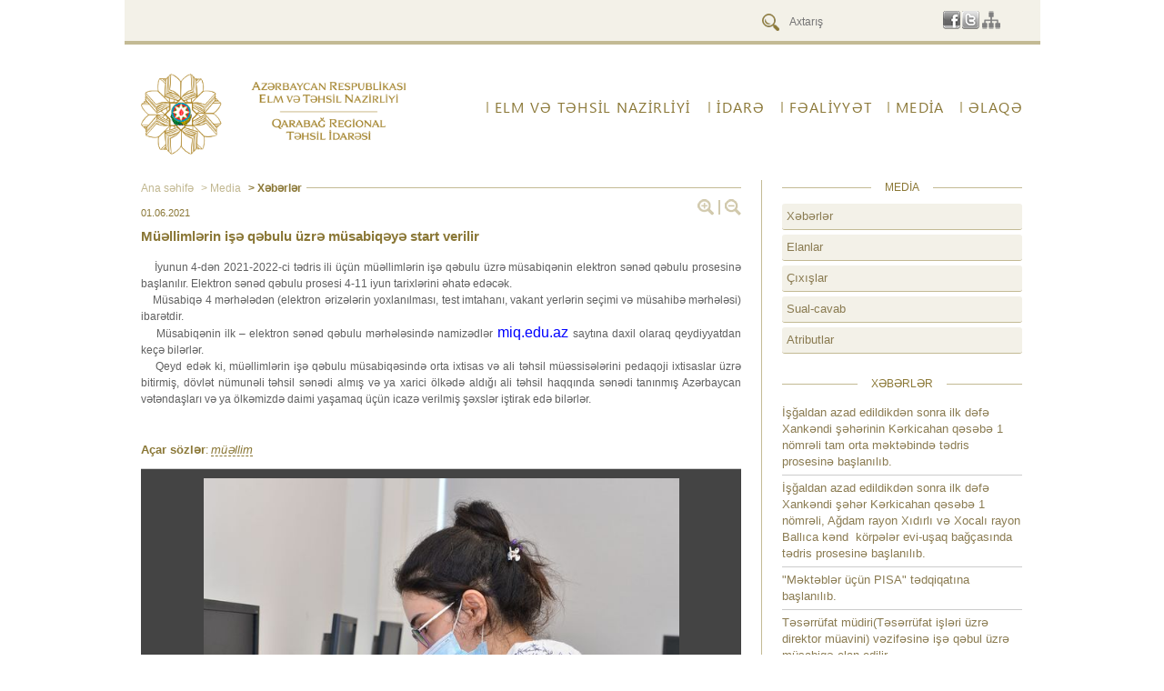

--- FILE ---
content_type: text/html; charset=UTF-8
request_url: https://barda.edu.gov.az/az/page/2521/65799
body_size: 5415
content:
<!DOCTYPE html>
<html lang="az">
    <head>
        <meta http-equiv="Content-Type" content="text/html; charset=utf-8"/>
        <meta content="https://barda.edu.gov.az" name="description">
        <meta property="og:site_name" content="https://barda.edu.gov.az">
        <meta property="og:title" content="Xəbərlər - Qarabağ Rayon Təhsil İdarəsi">
        <meta property="og:description" content="https://barda.edu.gov.az">
        <meta property="og:type" content="website">
        <meta property="og:image" content="https://barda.edu.gov.az/media/img/departments/barda.png"><!-- link to image for socio -->
        <meta property="og:url" content="https://barda.edu.gov.az/">
        <title>Xəbərlər - Qarabağ Rayon Təhsil İdarəsi</title>
		<link rel="stylesheet" type="text/css" href="https://barda.edu.gov.az/media/css/reset.css"/>
        <link rel="stylesheet" type="text/css" href="https://barda.edu.gov.az/media/css/style.css"/>	
		<link rel="stylesheet" type="text/css" href="https://barda.edu.gov.az/media/plugins/rMiniSlider/rMiniSlider.css"/>	
        <link rel="stylesheet" type="text/css" media="screen" href="https://barda.edu.gov.az/media/css/jquery.bxslider.css"/>
        <link rel="stylesheet" type="text/css" media="screen" href="https://barda.edu.gov.az/media/css/newsslider.css"/>
		<link rel="stylesheet" type="text/css" media="screen" href="https://barda.edu.gov.az/media/css/jquery.fancybox.css?v=2.1.5" />
        <link rel="stylesheet" href="https://barda.edu.gov.az/media/css/jquery-ui.css" />
        <link rel="stylesheet" href="https://barda.edu.gov.az/media/css/jquery-ui.theme.css" />
        <link rel="stylesheet" href="https://barda.edu.gov.az/media/css/galleria/themes/classic/galleria.classic.css" />
        <link rel="icon" href="https://barda.edu.gov.az/favicon.ico" type="image/x-icon" />
		<link rel="shortcut icon" href="https://barda.edu.gov.az/favicon.ico" type="image/x-icon" />

        <script type="text/javascript" src="https://barda.edu.gov.az/media/js/jquery.min.js"></script>
  		<script src="https://barda.edu.gov.az/media/js/jquery-ui.js"></script>
        <script type="text/javascript" src="https://barda.edu.gov.az/media/js/jquery.bxslider.js"></script>
        <script type="text/javascript" src="https://barda.edu.gov.az/media/js/tagcanvas.js"></script>
        <script type="text/javascript" src="https://barda.edu.gov.az/media/js/jquery.NobleCount.js"></script>
        <script type="text/javascript" src="https://barda.edu.gov.az/media/js/jquery.bpopup.js"></script>
        <script type="text/javascript" src="https://barda.edu.gov.az/media/js/jquery.fancybox.pack.js?v=2.1.5"></script>
		<script type="text/javascript" src="https://barda.edu.gov.az/media/js/jquery.maskedinput.js"></script>
		<script type="text/javascript" src="https://barda.edu.gov.az/media/js/datepicker-az.js"></script>
		<script type="text/javascript" src="https://barda.edu.gov.az/media/js/datepicker-ru.js"></script>
		<script type="text/javascript" src="https://barda.edu.gov.az/media/js/script.js"></script>
		<script type="text/javascript" src="https://barda.edu.gov.az/media/js/jquery.matchHeight.js"></script>
		<script type="text/javascript" src="https://barda.edu.gov.az/media/js/galleria-1.4.2.js"></script>
    </head>
    <body>
        <div id="fb-root"></div>
<script>(function(d, s, id) {
  var js, fjs = d.getElementsByTagName(s)[0];
  if (d.getElementById(id)) return;
  js = d.createElement(s); js.id = id;
  js.src = "//connect.facebook.net/ru_RU/sdk.js#xfbml=1&version=v2.3";
  fjs.parentNode.insertBefore(js, fjs);z
}(document, 'script', 'facebook-jssdk'));</script>
<script>
$(document).ready(function(){
	$('.subnav').each(function(){
		$(this).find('li:last').css('border', '0px');
		$(this).find('li a').css('padding-right', '7px');
	});
	$('.subnav:first li:last ul li').css('border', '0px');
});
</script>
		<div id="all-wrapper">
            <div id="top-area">
                <div class="site-width">
                    <div class="top-indent">
					<!--
				   <div id="lang">
                        <ul>
												</ul>
                    </div>
					-->
                    <div class="right-side pull-right">
                        <div id="search">
						                            <form action="https://barda.edu.gov.az/az/search" id="search_form">
								<input type="submit" value="" class="magnifier">
								<input type="text" name="search" size="15" placeholder="Axtarış" class="inputbox" value="">
							</form>
                        </div>
						                        <div id="social-net">
                            <ul>
                                                             <li><a class="social facebook" title="" href="https://www.facebook.com/Karabakhregionaltehsilidaresi" target="_blank"></a></li>
                                <!--<li><a class="social youtube" title="" href="" target="_blank"></a></li>-->
                                <li><a class="social twitter" title="" href="https://twitter.com/b_hsil" target="_blank"></a></li>
                                <li><a class="social sitemap" title="" href="https://barda.edu.gov.az/az/sitemap" target="_blank"></a></li>
                            </ul>
                        </div>
                    </div>
                    </div>
                </div>
            </div>
            <div id="general">
                <div class="site-width">
                    <div id="header">
                        <div id="logo" class="pull-left">
                            <a href="https://barda.edu.gov.az"><img src="https://barda.edu.gov.az/media/img/departments/barda.png" alt="logotype" style="width: 298px;"/></a>
                        </div>
                        <div class="head-menu">
                            <ul id="nav">
                                <li><a href="http://edu.gov.az" target="_blank">ELM VƏ TƏHSİL NAZİRLİYİ</a></li>
								<li><a  style="cursor:default;">İdarə</a><div class="subnav-wrapper"><ul class="subnav width_auto"><li class=" width_auto align_center" ><a  href="https://barda.edu.gov.az/az/page/2741">Ümumi məlumat</a></li><li class=" width_auto align_center" ><a  href="https://barda.edu.gov.az/az/page/2523">Struktur</a></li><li class=" width_auto align_center" ><a  href="https://barda.edu.gov.az/az/page/2743">Müəssisələr</a></li><li class="none width_auto align_center" ><a  href="https://barda.edu.gov.az/az/page/2746">Sənədlər</a></li></ul></div></li><li><a  style="cursor:default;">FƏALİYYƏT</a><div class="subnav-wrapper"><ul class="subnav"><li class="" style="margin-bottom: 10px;"><a  href="https://barda.edu.gov.az/az/page/2756">Məktəbəhazırlıq</a><ul class="subsubnav"><li><a  href="https://barda.edu.gov.az/az/page/2771">Məktəblər</a></li></ul></li><li class="" style="margin-bottom: 10px;"><a  href="https://barda.edu.gov.az/az/page/2757">Məktəbə qəbul</a><ul class="subsubnav"><li><a  href="https://barda.edu.gov.az/az/page/2789">Apellyasiya komissiyaları</a></li></ul></li><li class="" style="margin-bottom: 10px;"><a  href="https://barda.edu.gov.az/az/page/2758">Ümumi təhsil</a><ul class="subsubnav"><li><a  href="https://barda.edu.gov.az/az/page/2774">Müsabiqələr</a></li><li><a  href="https://barda.edu.gov.az/az/page/18158">Təmayül siniflər</a></li></ul></li><li class="none" style="margin-bottom: 10px;"><a  href="https://barda.edu.gov.az/az/page/2759">İnsan resursları</a></li><li class="" style="margin-bottom: 10px;"><a  href="https://barda.edu.gov.az/az/page/2762">Məktəbdənkənar fəaliyyət</a></li><li class="none" style="margin-bottom: 10px;"><a  href="https://barda.edu.gov.az/az/page/18229">Məktəbəqədər təhsil</a><ul class="subsubnav"><li><a  href="https://barda.edu.gov.az/az/page/18231">Məktəblər</a></li></ul></li></ul></div></li><li><a  href="https://barda.edu.gov.az/az/page/2521">Media</a><div class="subnav-wrapper"><ul class="subnav width_auto"><li class=" width_auto align_center" style="margin-bottom: 10px;"><a  href="https://barda.edu.gov.az/az/page/2521">Xəbərlər</a></li><li class=" width_auto align_center" style="margin-bottom: 10px;"><a  href="https://barda.edu.gov.az/az/page/2740">Elanlar</a></li><li class=" width_auto align_center" style="margin-bottom: 10px;"><a  href="https://barda.edu.gov.az/az/page/2763">Çıxışlar</a></li><li class=" width_auto align_center" style="margin-bottom: 10px;"><a  href="https://barda.edu.gov.az/az/page/2764">Sual-cavab</a></li><li class="none width_auto align_center" style="margin-bottom: 10px;"><a  href="https://barda.edu.gov.az/az/page/2765">Atributlar</a></li></ul></div></li><li><a  href="https://barda.edu.gov.az/az/page/2543">ƏLAQƏ</a><div class="subnav-wrapper"><ul class="subnav width_auto"><li class=" width_auto align_center" ><a  href="https://barda.edu.gov.az/az/page/2543">Ünvan</a></li><li class=" width_auto align_center" ><a  href="https://barda.edu.gov.az/az/page/2562">Qəbul</a></li><li class="none width_auto align_center" ><a  href="https://portal.edu.az/">Elektron Müraciət</a></li></ul></div></li>                            </ul>
                        </div>
                    </div>
                    <div class="clear"></div>
					<style>
a{
	color: #00F;
}
</style>
<div class="news-container content" id="move_top">

    	<div class="last-news" style="border-bottom:1px solid #ccc;">
		<div class="article-top-bar">
			<div class="navigation">
            <hr>				
				<a href="https://barda.edu.gov.az">Ana səhifə</a><a > > Media</a><a  class="no-pointer"> > Xəbərlər</a>			</div><br />
			
		</div>
		<div class="zoom-wrap">
			<a class="zoom plus pull-left" href="#"></a>
			<div class="border pull-left"></div>
			<a class="zoom minus pull-left" href="#"></a>
		</div><br />
        <!--startParse-->
		<span class="date">01.06.2021</span>
			<h2 class="news_desc_title"><a>M&uuml;əllimlərin işə qəbulu &uuml;zrə m&uuml;sabiqəyə start verilir</a></h2>
			                            
		   
			<div class="news_desc_text">
            
				<div class="news-archive">
										<p><span style="font-size:12px;"><span style="font-family:arial,helvetica,sans-serif;"><span style="box-sizing:inherit;"><span style="box-sizing:inherit;"><span new="" roman="" style="box-sizing:inherit;" times=""><span arial="" style="box-sizing:inherit;">&nbsp;&nbsp;&nbsp;&nbsp;İyunun 4-dən 2021-2022-ci tədris ili &uuml;&ccedil;&uuml;n m&uuml;əllimlərin işə qəbulu &uuml;zrə m&uuml;sabiqənin elektron sənəd qəbulu prosesinə başlanılır. Elektron sənəd qəbulu prosesi 4-11 iyun tarixlərini əhatə edəcək.</span></span></span></span></span></span></p>

<p style="box-sizing:inherit;text-decoration-line:none !important;text-decoration-thickness:initial;text-decoration-style:initial;font-variant-ligatures:normal;font-variant-caps:normal;orphans:2;widows:2;-webkit-text-stroke-width:0px;word-spacing:0px;"><span style="font-size:12px;"><span style="font-family:arial,helvetica,sans-serif;"><span style="box-sizing:inherit;"><span style="box-sizing:inherit;"><span new="" roman="" style="box-sizing:inherit;" times=""><span arial="" style="box-sizing:inherit;">&nbsp;&nbsp;&nbsp;&nbsp;M&uuml;sabiqə 4 mərhələdən (elektron ərizələrin yoxlanılması, test imtahanı, vakant yerlərin se&ccedil;imi və m&uuml;sahibə mərhələsi) ibarətdir.</span></span></span></span></span></span></p>

<p style="box-sizing:inherit;text-decoration-line:none !important;text-decoration-thickness:initial;text-decoration-style:initial;font-variant-ligatures:normal;font-variant-caps:normal;orphans:2;widows:2;-webkit-text-stroke-width:0px;word-spacing:0px;"><span style="font-size:12px;"><span style="font-family:arial,helvetica,sans-serif;"><span style="box-sizing:inherit;"><span style="box-sizing:inherit;"><span new="" roman="" style="box-sizing:inherit;" times=""><span arial="" style="box-sizing:inherit;">&nbsp;&nbsp;&nbsp;&nbsp;M&uuml;sabiqənin ilk &ndash; elektron sənəd qəbulu mərhələsində namizədlər&nbsp;</span></span></span></span></span></span><span style="box-sizing:inherit;"><span style="box-sizing:inherit;"><span new="" roman="" style="box-sizing:inherit;" times=""><span arial="" style="box-sizing:inherit;"><a href="http://miq.edu.az/" style="box-sizing:inherit;font-size:1rem !important;"><span style="box-sizing:inherit;">miq.edu.az</span></a>&nbsp;</span></span></span></span><span style="font-size:12px;"><span style="font-family:arial,helvetica,sans-serif;"><span style="box-sizing:inherit;"><span style="box-sizing:inherit;"><span new="" roman="" style="box-sizing:inherit;" times=""><span arial="" style="box-sizing:inherit;">saytına daxil olaraq qeydiyyatdan ke&ccedil;ə bilərlər.</span></span></span></span></span></span></p>

<p><span style="font-size:12px;"><span style="font-family:arial,helvetica,sans-serif;">&nbsp;&nbsp;&nbsp;&nbsp;Qeyd edək ki, m&uuml;əllimlərin işə qəbulu m&uuml;sabiqəsində orta ixtisas və ali təhsil m&uuml;əssisələrini pedaqoji ixtisaslar &uuml;zrə bitirmiş, d&ouml;vlət n&uuml;munəli təhsil sənədi almış və ya xarici &ouml;lkədə aldığı ali təhsil haqqında sənədi tanınmış Azərbaycan vətəndaşları və ya &ouml;lkəmizdə daimi yaşamaq &uuml;&ccedil;&uuml;n icazə verilmiş şəxslər iştirak edə bilərlər.</span></span></p>

<p>&nbsp;</p>				</div>
			</div>
		<!--endParse-->
		<div class="clear"></div>
		<style>
						.content_tag_link{color: #8a7736;text-decoration: none;border-bottom: 1px dashed #8a7736;font-style:italic;font-size: 13px;margin-bottom: 3px;display: inline-block;}
						.content_tag_link:hover{border-bottom:none;text-decoration:none;}
					  </style><br /><div style="position: relative;top: 10px;color:#8a7736;"><span style="font-weight:bold;font-size:13px;">Açar sözlər</span>: <a class="content_tag_link" href="https://barda.edu.gov.az/az/tags/119">müəllim</a>&nbsp;&nbsp;</div><div class="clear"></div>	</div>
	<div class="all-news">
		<div id="galleria"><a href="https://barda.edu.gov.az/upload/content_gallery/8e8ab236b46aed9d7d2ac09fd36d12e9190.jpg">
								<img 
									src="https://barda.edu.gov.az/upload/content_gallery/8e8ab236b46aed9d7d2ac09fd36d12e9190.jpg",
									data-big="https://barda.edu.gov.az/upload/content_gallery/8e8ab236b46aed9d7d2ac09fd36d12e9190.jpg"
								>
							</a></div><div class="grey_hr"></div>				<script type="text/javascript">

					// Load the classic theme
					Galleria.loadTheme('https://barda.edu.gov.az/media/js/galleria.classic.min.js');
					Galleria.configure({
						lightbox: true,
						height: 500
						
					});
					// Initialize Galleria
					Galleria.run('#galleria');

				</script>
						
		
		<div class="back">
			<a href="#" id="history_back">Geri </a>
			<a href="#move_top" class="no-border">Yuxarı</a>
		</div>
		<div class="social-links">
		   <a class="soc2 fb" title="Facebook-da paylaş" href="https://www.facebook.com/sharer/sharer.php?u=https://barda.edu.gov.az/az/page/2521/65799" target="_blank"></a>
		   <a class="soc2 tw" title="Twitter-da paylaş" href="https://twitter.com/intent/tweet?url=https://barda.edu.gov.az/az/page/2521/65799" target="_blank"></a>
		   <!-- <a class="soc2 gplus" title="Google plus-da paylaş" href="https://plus.google.com/share?url=https://barda.edu.gov.az/az/page/2521/65799" target="_blank"></a> -->
		   <a class="soc2 gmail" title="E-mail vasitəsilə göndər" href="mailto:?subject=Xəbərlər&body=https://barda.edu.gov.az/az/page/2521/65799"></a>
		   <a class="soc2 prnt" title="Çap et" href="#" id="print_page"></a>
		   		   <div class="clear"></div>
		</div>                
	</div>
</div>
	<div class="right-block">
    			<div class="links-wrapper menu-links">
        	<div class="r-block-title center"><span>Media</span></div>
            <a href="https://barda.edu.gov.az/az/page/2521">Xəbərlər</a><a href="https://barda.edu.gov.az/az/page/2740">Elanlar</a><a href="https://barda.edu.gov.az/az/page/2763">Çıxışlar</a><a href="https://barda.edu.gov.az/az/page/2764">Sual-cavab</a><a href="https://barda.edu.gov.az/az/page/2765">Atributlar</a>        </div>
				<div class="links-wrapper">
            <div class="r-block-title center"><span>Xəbərlər</span></div>
            <a href="https://barda.edu.gov.az/az/page/2521/77130">İşğaldan azad edildikdən sonra ilk dəfə Xankəndi şəhərinin Kərkicahan qəsəbə 1 n&ouml;mrəli tam orta məktəbində tədris prosesinə başlanılıb.</a><a href="https://barda.edu.gov.az/az/page/2521/77129">İşğaldan azad edildikdən sonra ilk dəfə Xankəndi şəhər Kərkicahan qəsəbə 1 n&ouml;mrəli, Ağdam rayon Xıdırlı və Xocalı rayon Ballıca kənd &nbsp;k&ouml;rpələr evi-uşaq bağ&ccedil;asında tədris prosesinə başlanılıb.</a><a href="https://barda.edu.gov.az/az/page/2521/77108">&quot;Məktəblər &uuml;&ccedil;&uuml;n PISA&quot; tədqiqatına başlanılıb.</a><a href="https://barda.edu.gov.az/az/page/2521/77106">Təsərr&uuml;fat m&uuml;diri(Təsərr&uuml;fat işləri &uuml;zrə direktor m&uuml;avini) vəzifəsinə işə qəbul &uuml;zrə m&uuml;sabiqə elan edilir.&nbsp;</a><a href="https://barda.edu.gov.az/az/page/2521/77102">Qarabağ Regional Təhsil İdarəsinin 2025-ci təqvim ili &uuml;zrə hesabatı&nbsp;</a>            <a class="right" style="border-bottom:0px;font-weight:bold;" href="https://barda.edu.gov.az/az/page/2521">Bütün xəbərlər</a>
            <div class="clear"></div>
        </div>
        <div class="right-banners">
        	        </div>
    </div>
    <div class="clear border_bottom"></div>                        </div>
                <div class="clear"></div>
                <div class="overall">
                <div id="rebann-block">
					<ul class="banners">
						<li><a href="http://sabahinalimleri.edu.az/" target="_blank"><img   src="https://barda.edu.gov.az/upload/banners/347533a12267f7314b4df0054f676b36.jpg"/></a></li><li><a href="http://www.e-derslik.edu.az/site/index.php" target="_blank"><img   src="https://barda.edu.gov.az/upload/banners/a69bae6a7744a946326285da92b3e2f4.jpg"/></a></li><li><a href="https://www.miq.edu.az/" target="_blank"><img   src="https://barda.edu.gov.az/upload/banners/8a0b4e8c5b4841e5b125e11397f0d6fa.jpg"/></a></li><li><a href="http://muallim.edu.az/" target="_blank"><img   src="https://barda.edu.gov.az/upload/banners/d796ce76649e6ce1d3f141cd36869f5a.jpg"/></a></li><li><a href="https://edu.gov.az/az/general-education/umumitehsil-muessiselerinin-siyahisi" target="_blank"><img   src="https://barda.edu.gov.az/upload/banners/teh-mues_az.jpg"/></a></li><li><a href="http://portal.edu.az/" target="_blank"><img   src="https://barda.edu.gov.az/upload/banners/tehsil-portali_az.jpg"/></a></li><li><a href="https://edu.gov.az/elektron-xidmetler" target="_blank"><img   src="https://barda.edu.gov.az/upload/banners/exidmet_az.jpg"/></a></li>					</ul>
					<div class="clear"></div>
				</div>
                </div>
                <div class="clear"></div>
                        <!--footer start-->
                              <div id="footer">
                                  <div class="bottom-line"></div>
                                  <div class="ftr-bl">
                                      <div class="overall">
                                          <div class="pre-footer">
                                          <div class="contact">
                                              <div class="ftr-net">
							<ul>
                                <li><a class="social facebook" title="" href="https://www.facebook.com/Karabakhregionaltehsilidaresi" target="_blank"></a></li>
                                <!--<li><a class="social youtube" title="" href="" target="_blank"></a></li>-->
                                <li><a class="social twitter" title="" href="https://twitter.com/b_hsil" target="_blank"></a></li>
								<li><a class="social sitemap" title="" href="https://barda.edu.gov.az/az/sitemap" target="_blank"></a></li>
                            </ul>
                                              </div>
                                              <div class="clear"></div>
                                              <!--
											  <div class="warning" style="text-align:center;"></div>
											  <div>
											  <form class="email" id="subscriber_form" action="">
                                              	  :<br>	
                                                  <input type="hidden" name="csrf" value="" />
												  <input type="text" name="subscriber_email" placeholder="" id="subscriber_email">
                                                  <div style="text-align: center;" id="subscriber_infoblock" class="hide subscribe_popup" data-subscribe-confirmation="">
													<p class="subscribe_header"></p>
													<input placeholder="" type="text" name="subscriber_name" class="standard_text_input subscriber_name" id="subscriber_name" /> <br />
													<p>
													<img src="" id="subscribe_captcha" />
													<input type="text" placeholder="" name="subscribe_captcha_input" class="standard_text_input" id="subscriber_captcha" /> <p>
													<input type="button" id="apply_subscribe" class="btn" value="" />
												  </div>
												  <input type="submit" value="" id="subscribe">
                                              </form>
											  </div> <br />
											  -->
                                              <div class="address">
                                                  <p>Bərdə r. H.Əliyev pr.1</p>                                                  <p>Telefon: </p>
                                                                                                    <p>Email: <a href="info@barda.edu.gov.az">info@barda.edu.gov.az</a></span></p>
                                              </div>
                                          </div>
										  
                                          <div class="ftr-menu">
                                              <div class="row1 indent"><ul><li><a  href="https://barda.edu.gov.az/az/page/2741" style="text-transform: uppercase;">Ümumi məlumat</a></li><li><a  href="https://barda.edu.gov.az/az/page/2523" style="text-transform: uppercase;">Struktur</a></li><li><a  href="https://barda.edu.gov.az/az/page/2561" style="text-transform: uppercase;">Rəhbərlik</a></li><li><a target="_blank" href="https://barda.edu.gov.az/az/page/2743" style="text-transform: uppercase;">Müəssisələr</a></li></ul></div><div class="row2 indent"><ul><li><a  href="https://barda.edu.gov.az/az/page/2562" style="text-transform: uppercase;">Qəbul</a></li><li><a  href="https://barda.edu.gov.az/az/page/2521" style="text-transform: uppercase;">Xəbərlər</a></li><li><a target="_blank" href="https://barda.edu.gov.az/az/page/2521" style="text-transform: uppercase;">Media</a></li><li><a  href="https://barda.edu.gov.az/az/page/2763" style="text-transform: uppercase;">Çıxışlar</a></li></ul></div><div class="row3 indent"><ul><li><a  href="https://barda.edu.gov.az/az/page/2746" style="text-transform: uppercase;">Sənədlər</a></li><li><a  href="https://barda.edu.gov.az/az/page/2764" style="text-transform: uppercase;">Sual-cavab</a></li><li><a target="_blank" href="https://barda.edu.gov.az/az/page/2543" style="text-transform: uppercase;">ƏLAQƏ</a></li></ul></div>                                          </div>
                                      </div>
                                      </div>
										<!--
									 <p style="
                                            font-size:10px;
                                            margin-top: -10px;
                                            margin-bottom:10px;
  											padding: 5px 20px;
                                            color: #8b7836;
                                        "> &copy;2026</p>-->
																				<p style="text-align:center;font-size:12px;
                                            margin-top: -10px;
                                            margin-bottom:10px;
  											padding: 5px 20px;
                                            color: #8b7836;margin-bottom:3px;">© 2026. Qarabağ Rayon Təhsil Şöbəsinin rəsmi internet saytı. Müəllif hüquqları qorunur.</p>
                                  </div>
                              </div>
                        <!--footer end-->
                <div class="clear"></div>
                    <!--container end--> 
            </div><!--general end-->
        </div><!--all-wrapper-->
    </body>
</html>